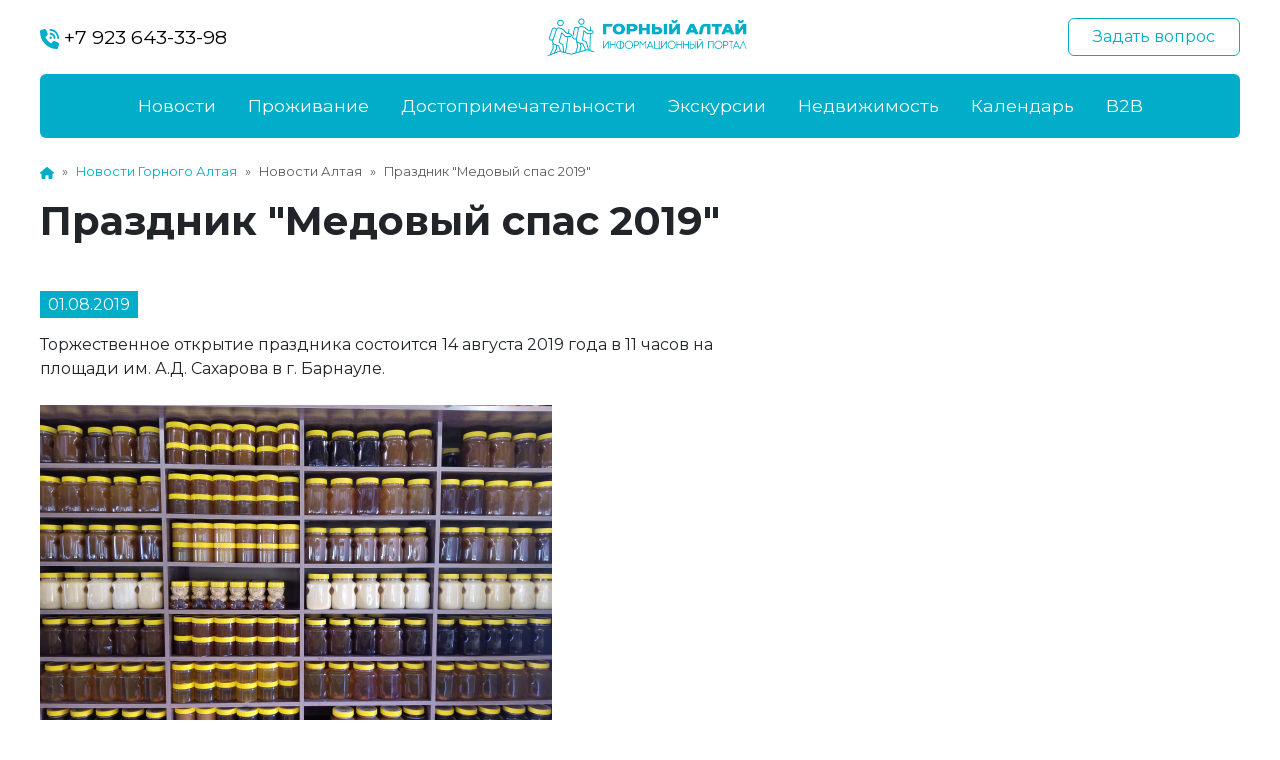

--- FILE ---
content_type: text/html; charset=UTF-8
request_url: https://gorniy-altai.ru/news/prazdnik-medovyy-spas-2019-na-altae/
body_size: 9759
content:
<!DOCTYPE html>
<html>
	<head>
		<title>Медовый спас 2019 на Алтае.</title> 
		<meta name="viewport" content="initial-scale=1, maximum-scale=1">
		<meta http-equiv="X-UA-Compatible" content="IE=edge"> 
		<meta name="theme-color" content="#01adc9">
		<link rel="canonical" href="https://gorniy-altai.ru/news/prazdnik-medovyy-spas-2019-na-altae/"/>

		<link rel="preconnect" href="https://fonts.googleapis.com">
		<link rel="preconnect" href="https://fonts.gstatic.com" crossorigin>
		<link href="https://fonts.googleapis.com/css2?family=Montserrat:wght@400;600;700;800&display=swap" rel="stylesheet">
		<link rel="icon" href="https://gorniy-altai.ru/upload/favicon.png" type="image/png">
		<meta http-equiv="Content-Type" content="text/html; charset=UTF-8" />
<meta name="keywords" content="Медовый спас, мёд алтая, алтайский мёд, праздник мёда, мёд Горного алтая" />
<meta name="description" content="Торжественное открытие праздника &amp;quot;Медовый спас 2019&amp;quot; состоится 14 августа 2019 года в 11 часов на площади им. А.Д. Сахарова в г. Барнауле." />
<script data-skip-moving="true">(function(w, d) {var v = w.frameCacheVars = {"CACHE_MODE":"HTMLCACHE","storageBlocks":[],"dynamicBlocks":{"LkGdQn":"7f551db308fb","XEVOpk":"f9175bdc86b6"},"AUTO_UPDATE":true,"AUTO_UPDATE_TTL":120,"version":2};var inv = false;if (v.AUTO_UPDATE === false){if (v.AUTO_UPDATE_TTL && v.AUTO_UPDATE_TTL > 0){var lm = Date.parse(d.lastModified);if (!isNaN(lm)){var td = new Date().getTime();if ((lm + v.AUTO_UPDATE_TTL * 1000) >= td){w.frameRequestStart = false;w.preventAutoUpdate = true;return;}inv = true;}}else{w.frameRequestStart = false;w.preventAutoUpdate = true;return;}}var r = w.XMLHttpRequest ? new XMLHttpRequest() : (w.ActiveXObject ? new w.ActiveXObject("Microsoft.XMLHTTP") : null);if (!r) { return; }w.frameRequestStart = true;var m = v.CACHE_MODE; var l = w.location; var x = new Date().getTime();var q = "?bxrand=" + x + (l.search.length > 0 ? "&" + l.search.substring(1) : "");var u = l.protocol + "//" + l.host + l.pathname + q;r.open("GET", u, true);r.setRequestHeader("BX-ACTION-TYPE", "get_dynamic");r.setRequestHeader("X-Bitrix-Composite", "get_dynamic");r.setRequestHeader("BX-CACHE-MODE", m);r.setRequestHeader("BX-CACHE-BLOCKS", v.dynamicBlocks ? JSON.stringify(v.dynamicBlocks) : "");if (inv){r.setRequestHeader("BX-INVALIDATE-CACHE", "Y");}try { r.setRequestHeader("BX-REF", d.referrer || "");} catch(e) {}if (m === "APPCACHE"){r.setRequestHeader("BX-APPCACHE-PARAMS", JSON.stringify(v.PARAMS));r.setRequestHeader("BX-APPCACHE-URL", v.PAGE_URL ? v.PAGE_URL : "");}r.onreadystatechange = function() {if (r.readyState != 4) { return; }var a = r.getResponseHeader("BX-RAND");var b = w.BX && w.BX.frameCache ? w.BX.frameCache : false;if (a != x || !((r.status >= 200 && r.status < 300) || r.status === 304 || r.status === 1223 || r.status === 0)){var f = {error:true, reason:a!=x?"bad_rand":"bad_status", url:u, xhr:r, status:r.status};if (w.BX && w.BX.ready && b){BX.ready(function() {setTimeout(function(){BX.onCustomEvent("onFrameDataRequestFail", [f]);}, 0);});}w.frameRequestFail = f;return;}if (b){b.onFrameDataReceived(r.responseText);if (!w.frameUpdateInvoked){b.update(false);}w.frameUpdateInvoked = true;}else{w.frameDataString = r.responseText;}};r.send();var p = w.performance;if (p && p.addEventListener && p.getEntries && p.setResourceTimingBufferSize){var e = 'resourcetimingbufferfull';var h = function() {if (w.BX && w.BX.frameCache && w.BX.frameCache.frameDataInserted){p.removeEventListener(e, h);}else {p.setResourceTimingBufferSize(p.getEntries().length + 50);}};p.addEventListener(e, h);}})(window, document);</script>
<script data-skip-moving="true">(function(w, d, n) {var cl = "bx-core";var ht = d.documentElement;var htc = ht ? ht.className : undefined;if (htc === undefined || htc.indexOf(cl) !== -1){return;}var ua = n.userAgent;if (/(iPad;)|(iPhone;)/i.test(ua)){cl += " bx-ios";}else if (/Windows/i.test(ua)){cl += ' bx-win';}else if (/Macintosh/i.test(ua)){cl += " bx-mac";}else if (/Linux/i.test(ua) && !/Android/i.test(ua)){cl += " bx-linux";}else if (/Android/i.test(ua)){cl += " bx-android";}cl += (/(ipad|iphone|android|mobile|touch)/i.test(ua) ? " bx-touch" : " bx-no-touch");cl += w.devicePixelRatio && w.devicePixelRatio >= 2? " bx-retina": " bx-no-retina";if (/AppleWebKit/.test(ua)){cl += " bx-chrome";}else if (/Opera/.test(ua)){cl += " bx-opera";}else if (/Firefox/.test(ua)){cl += " bx-firefox";}ht.className = htc ? htc + " " + cl : cl;})(window, document, navigator);</script>


<link href="https://cdnjs.cloudflare.com/ajax/libs/bootstrap/5.3.0/css/bootstrap.min.css" type="text/css"  rel="stylesheet" />
<link href="https://cdnjs.cloudflare.com/ajax/libs/OwlCarousel2/2.3.4/assets/owl.carousel.min.css" type="text/css"  rel="stylesheet" />
<link href="https://cdnjs.cloudflare.com/ajax/libs/OwlCarousel2/2.3.4/assets/owl.theme.default.css" type="text/css"  rel="stylesheet" />
<link href="https://cdnjs.cloudflare.com/ajax/libs/fancybox/3.5.7/jquery.fancybox.min.css" type="text/css"  rel="stylesheet" />
<link href="/bitrix/templates/.default/components/bitrix/breadcrumb/template/style.min.css?1703773873467" type="text/css"  data-template-style="true"  rel="stylesheet" />
<link href="/bitrix/templates/.default/components/bitrix/menu/footer/style.css?170377387389" type="text/css"  data-template-style="true"  rel="stylesheet" />
<link href="/bitrix/templates/template/styles.css?17063676833760" type="text/css"  data-template-style="true"  rel="stylesheet" />
<link href="/bitrix/templates/template/template_styles.css?170636768311157" type="text/css"  data-template-style="true"  rel="stylesheet" />







</head>
<body>
<div id="panel"></div>
<header>
	
	<div class="top-menu ">
		<div class="container-fluid">
			<div class="row align-items-center">
				<div class="col-12 top-block d-none d-lg-flex justify-content-between align-items-center mt-3 mb-lg-3">                
					<a class="phone" href="https://wa.me/79236433398" target="_blank">
						<svg xmlns="http://www.w3.org/2000/svg" height="1em" viewBox="0 0 512 512"><path fill="currentColor" d="M280 0C408.1 0 512 103.9 512 232c0 13.3-10.7 24-24 24s-24-10.7-24-24c0-101.6-82.4-184-184-184c-13.3 0-24-10.7-24-24s10.7-24 24-24zm8 192a32 32 0 1 1 0 64 32 32 0 1 1 0-64zm-32-72c0-13.3 10.7-24 24-24c75.1 0 136 60.9 136 136c0 13.3-10.7 24-24 24s-24-10.7-24-24c0-48.6-39.4-88-88-88c-13.3 0-24-10.7-24-24zM117.5 1.4c19.4-5.3 39.7 4.6 47.4 23.2l40 96c6.8 16.3 2.1 35.2-11.6 46.3L144 207.3c33.3 70.4 90.3 127.4 160.7 160.7L345 318.7c11.2-13.7 30-18.4 46.3-11.6l96 40c18.6 7.7 28.5 28 23.2 47.4l-24 88C481.8 499.9 466 512 448 512C200.6 512 0 311.4 0 64C0 46 12.1 30.2 29.5 25.4l88-24z"/></svg>
						+7 923 643-33-98
					</a>                
					<a class="logo" href="/"><img src="/bitrix/templates/template/images/logo-color.png"></a>
					<div><a href="https://wa.me/79236433398" target="_blank" class="btn btn-outline-secondary"><span class="text">Задать вопрос</span><span class="pos"></span></a></div>
				</div>
				<div class="col-12">

					<nav class="navbar navbar-expand-lg rounded">                
						<a class="navbar-brand d-block d-lg-none" href="/"><img src="/bitrix/templates/template/images/logo.png"></a>
						<a class="navbar-brand d-block d-lg-none icon" href="/"><img src="/bitrix/templates/template/images/logo-color-icon.png"></a>

						<button class="navbar-toggler cmn-toggle-switch cmn-toggle-switch__htx" type="button" data-bs-toggle="collapse" data-bs-target="#navbarsExample11" aria-controls="navbarsExample11" aria-expanded="false" aria-label="Toggle navigation">
							<span></span>
						</button>
			  
					  <div class="collapse navbar-collapse d-lg-flex mt-lg-lg justify-content-lg-center row" id="navbarsExample11">
							<div class="col-1 navbar-brand-container d-none d-lg-block">
								<a class="navbar-brand" href="/"><img src="/bitrix/templates/template/images/logo-color-icon.png" /></a>
							</div>
							<div class="col-12 col-lg-9">
								<ul class="navbar-nav justify-content-lg-center">
									<div id="bxdynamic_LkGdQn_start" style="display:none"></div>

						<a class="nav-link" href="/news/">Новости</a>
									<a class="nav-link" href="/catalog/">Проживание</a>
									<a class="nav-link" href="/places/">Достопримечательности</a>
									<a class="nav-link" href="/tours/">Экскурсии</a>
									<a class="nav-link" href="/realty/">Недвижимость</a>
									<a class="nav-link" href="/calendar/">Календарь</a>
									<li class="nav-item dropdown">
				<a class="nav-link dropdown-toggle" href="/b2b/" data-bs-toggle="dropdown" aria-expanded="false">B2B</a>
				<ul class="dropdown-menu">
												<li><a class="dropdown-item" href="/b2b/blacklist-visitors/">Чёрный список посетителей</a></li>
													<li><a class="dropdown-item" href="/b2b/blacklist-staff/">Чёрный список сотрудников</a></li>
													<li><a class="dropdown-item" href="/b2b/job/">Свободные вакансии</a></li>
													<li><a class="dropdown-item" href="/b2b/request/">Запрос на наличие свободных мест</a></li>
										</ul>
			</li>
							<div id="bxdynamic_LkGdQn_end" style="display:none"></div>								</ul>
							</div>
							<div class="col-12 col-lg-2 question-button">
								<a class="phone" href="https://wa.me/79236433398" target="_blank">
									<svg xmlns="http://www.w3.org/2000/svg" height="1em" viewBox="0 0 512 512"><path fill="currentColor" d="M280 0C408.1 0 512 103.9 512 232c0 13.3-10.7 24-24 24s-24-10.7-24-24c0-101.6-82.4-184-184-184c-13.3 0-24-10.7-24-24s10.7-24 24-24zm8 192a32 32 0 1 1 0 64 32 32 0 1 1 0-64zm-32-72c0-13.3 10.7-24 24-24c75.1 0 136 60.9 136 136c0 13.3-10.7 24-24 24s-24-10.7-24-24c0-48.6-39.4-88-88-88c-13.3 0-24-10.7-24-24zM117.5 1.4c19.4-5.3 39.7 4.6 47.4 23.2l40 96c6.8 16.3 2.1 35.2-11.6 46.3L144 207.3c33.3 70.4 90.3 127.4 160.7 160.7L345 318.7c11.2-13.7 30-18.4 46.3-11.6l96 40c18.6 7.7 28.5 28 23.2 47.4l-24 88C481.8 499.9 466 512 448 512C200.6 512 0 311.4 0 64C0 46 12.1 30.2 29.5 25.4l88-24z"></path></svg>
								</a>
								<a href="https://wa.me/79236433398" target="_blank" class="btn btn-primary"><span class="text">Задать вопрос</span><span class="pos"></span></a>
							</div>
						</div>
					</nav>
				</div>
			</div>
		</div>
	</div>
</header>


	<section class="container-fluid mt-4 mb-5">
		<div class="mb-3">
		<nav style="--bs-breadcrumb-divider: '&raquo;';"aria-label="breadcrumb"  itemscope itemtype="http://schema.org/BreadcrumbList"><ol class="breadcrumb"><li class="breadcrumb-item" itemprop="itemListElement" itemscope itemtype="http://schema.org/ListItem"><a href="/" itemprop="item"><svg xmlns="http://www.w3.org/2000/svg" height="1em" viewBox="0 0 576 512"><path fill="currentColor" d="M575.8 255.5c0 18-15 32.1-32 32.1h-32l.7 160.2c0 2.7-.2 5.4-.5 8.1V472c0 22.1-17.9 40-40 40H456c-1.1 0-2.2 0-3.3-.1c-1.4 .1-2.8 .1-4.2 .1H416 392c-22.1 0-40-17.9-40-40V448 384c0-17.7-14.3-32-32-32H256c-17.7 0-32 14.3-32 32v64 24c0 22.1-17.9 40-40 40H160 128.1c-1.5 0-3-.1-4.5-.2c-1.2 .1-2.4 .2-3.6 .2H104c-22.1 0-40-17.9-40-40V360c0-.9 0-1.9 .1-2.8V287.6H32c-18 0-32-14-32-32.1c0-9 3-17 10-24L266.4 8c7-7 15-8 22-8s15 2 21 7L564.8 231.5c8 7 12 15 11 24z"/></svg></a></li>
				<li class="breadcrumb-item" itemprop="itemListElement" itemscope itemtype="http://schema.org/ListItem">
					<a href="/news/" itemprop="item">Новости Горного Алтая</a>
				</li><li class="breadcrumb-item active" aria-current="page">Новости Алтая</li><li class="breadcrumb-item active" aria-current="page">Праздник "Медовый спас 2019"</li></ol></nav>		</div>
				<h1 class="mb-5">Праздник &quot;Медовый спас 2019&quot;</h1>

<div class="content-detail">
	<div class="row">
				<div class="col-12 col-lg-7 mb-5">
							<div class="content-date"><span>01.08.2019</span></div>
						Торжественное открытие праздника состоится 14 августа 2019 года в 11 часов на площади им. А.Д. Сахарова в г. Барнауле.<br>
 <br>
<img width="512" alt="Продажа Мёда на Алтае.jpg" src="/upload/medialibrary/bd8/bd84c081a200fe4fb258a25bafe716b9.jpg" height="384" title="Продажа Мёда на Алтае.jpg"><br>
 <span style="font-size: 9pt;">Фото: Продажа мёда / Пасека мёдом в ухо / Медведев Александр</span><br>
 <br>
 Посетители смогут попробовать разнообразные медовые напитки, блины и пончики с мёдом. Отдельно будет работать «Медовое кафе». Разнообразие мёда на ярмарке отображает все природно-климатические зоны нашего региона: луговой, таёжный, горный и другие. Ярмарка продолжит работу до 8 сентября. Режим работы: с 10:00 до 18:00 часов.<br>
 Участниками праздника выступают пчеловоды и переработчики мёда и продуктов пчеловодства более 40 сельских муниципальных образований края.Разнообразие мёда на ярмарке отображает все природно-климатические зоны нашего региона, луговой, таёжный, горный и другие. Всего более 50 видов мёда собранного в том числе с уникальных краснокнижных медоносных растений нашего региона, что обуславливает наиболее ценный по вкусовым и целебным свойствам алтайский мёд. Для гостей праздника организована выставка оригинальной продукции алтайских переработчиков, выставка алтайских ремесленников, семейно-развлекательная программа, включая лотерею «Медовый запас», конкурс «Народное признание» - дегустация мёда нового урожая, выступление известных музыкальных и танцевальных коллективов, специальный блок ориентирован на детей.Одним из зрелищных моментов мероприятия является знакомство с уникальной туристической услугой – «сном на ульях». На выставочной площадке устанавливают специально построенный домик, в котором оборудованы лежаки для лечебного сна. Гости мероприятия могут лично оценить оздоравливающую процедуру.Посетители ярмарки могут попробовать разнообразные медовые напитки, сбитни, взвары, медовое пиво, блины и пончики с мёдом. Широко представлен ассортимент продукции пчеловодства – пыльца, забрус, маточное молочко, трутневый гомогенат, продукты на основе пчелиного подмора, экстракт восковой моли, перга и прополис.Также для посетителей обустраивают избу-павильон «Медокачка». В ней гости могут увидеть самовар, старинные медогонки. Там же можно посмотреть как откачивают мед, лично накачать баночку попробовать его, запив травяным чаем.Помимо прочего, на празднике представлен макет мини-пасеки и уникальный наблюдательный улей со стеклянными стенками, через которые видно все, что происходит в улье, пчелы как на витрине. Они не подозревают, что за ними наблюдают и спокойно делают свое дело.<br>
 <br>
 <span style="font-size: 9pt;">*Материал опубликован в информационных целях, источник:&nbsp;</span> 
<!--noindex--><a href="http://eventsinrussia.com/event/19420" rel="nofollow" target="_blank"><span style="font-size: 9pt;">Национальный календарь событий.</span></a><!--/noindex-->
			
		</div>
		<div class="col-12 col-lg-1"></div>
			</div>

	<div class="row">
		<div class="col-12 col-lg-8">
			<h2><h3>Другие "Алтайские" новости:</h3></h2>
			<div class="my-4">Почитайте ещё публикации о том, что происходит на Алтае</div>
		</div>
		<div class="col-12 mt-2">
			<div class="row">
				<div class="col-12 col-lg-6 block-news-item pb-3" id="bx_3218110189_2449">
			<div class="row">
				<div class="col-4 col-lg-3 thumbnail  no-aspect-ratio">
					<a href="/news/tury-v-tailand-iz-barnaula-s-pryamym-vyletom/">
						<img class="img-fluid rounded mt-4" src="/upload/resize_cache/medialibrary/299/220_150_240cd750bba9870f18aada2478b24840a/rwt2642gt2tkdcdagrgop6eqkvz879j6.jpg" alt="Туры в Таиланд из Барнаула, с прямым вылетом"/>
					</a>
				</div>
				<div class="col-8 col-lg-9 name">
					<div class="date">23.01.2024 17:39:00</div>
					<div class="name"><a href="/news/tury-v-tailand-iz-barnaula-s-pryamym-vyletom/">Туры в Таиланд из Барнаула, с прямым вылетом</a></div>
					<div class="d-none d-lg-block preview">Туроператор Anex расширяет полетную программу в Таиланд, и в &quot;зимний сезон 2024&quot; добавляет новый город вылета- Барнаул!</div>
				</div>
			</div>
		</div>
			<div class="col-12 col-lg-6 block-news-item pb-3" id="bx_3218110189_2448">
			<div class="row">
				<div class="col-4 col-lg-3 thumbnail  no-aspect-ratio">
					<a href="/news/raboty-po-ukrepleniyu-dorozhnogo-polotna-v-meste-kamnepada-zaversheny/">
						<img class="img-fluid rounded mt-4" src="/upload/resize_cache/medialibrary/449/220_150_240cd750bba9870f18aada2478b24840a/zkvwjj369frzpo1ujyjz25isyl1q9vp6.jpg" alt="Работы по укреплению дорожного полотна в месте камнепада завершены"/>
					</a>
				</div>
				<div class="col-8 col-lg-9 name">
					<div class="date">22.01.2024 17:12:00</div>
					<div class="name"><a href="/news/raboty-po-ukrepleniyu-dorozhnogo-polotna-v-meste-kamnepada-zaversheny/">Работы по укреплению дорожного полотна в месте камнепада завершены</a></div>
					<div class="d-none d-lg-block preview">Утром 19 января в Республике Алтай произошёл мощный камнепад, в результате которого разрушен участок Чуйского тракта. </div>
				</div>
			</div>
		</div>
			<div class="col-12 col-lg-6 block-news-item pb-3" id="bx_3218110189_2447">
			<div class="row">
				<div class="col-4 col-lg-3 thumbnail  no-aspect-ratio">
					<a href="/news/trendy-gostinichnogo-biznesa-v-2024/">
						<img class="img-fluid rounded mt-4" src="/upload/resize_cache/medialibrary/907/220_150_240cd750bba9870f18aada2478b24840a/zvfsjwaxkq7ul2t334yiweztjj17oub5.jpg" alt="Тренды гостиничного бизнеса в 2024"/>
					</a>
				</div>
				<div class="col-8 col-lg-9 name">
					<div class="date">01.01.2024 16:56:00</div>
					<div class="name"><a href="/news/trendy-gostinichnogo-biznesa-v-2024/">Тренды гостиничного бизнеса в 2024</a></div>
					<div class="d-none d-lg-block preview">Рассказываем о современных трендах в сфере гостеприимства и гостиничного бизнеса.</div>
				</div>
			</div>
		</div>
			<div class="col-12 col-lg-6 block-news-item pb-3" id="bx_3218110189_2446">
			<div class="row">
				<div class="col-4 col-lg-3 thumbnail  no-aspect-ratio">
					<a href="/news/lovushki-dlya-avtovladeltsev-na-trassakh-altaya/">
						<img class="img-fluid rounded mt-4" src="/upload/resize_cache/medialibrary/461/220_150_240cd750bba9870f18aada2478b24840a/kmfspj4d31t47uh5glk2sry0o8ag7gws.jpeg" alt="Ловушки для автовладельцев на трассах Алтая?"/>
					</a>
				</div>
				<div class="col-8 col-lg-9 name">
					<div class="date">19.12.2023 12:14:00</div>
					<div class="name"><a href="/news/lovushki-dlya-avtovladeltsev-na-trassakh-altaya/">Ловушки для автовладельцев на трассах Алтая?</a></div>
					<div class="d-none d-lg-block preview">Любимая Алтайская трасса, по которой я на протяжении нескольких лет проезжаю каждый день. Впереди колонна Камазов, сплошная черта, плетусь из всех сил, терплю, не люблю такое!</div>
				</div>
			</div>
		</div>
	</div>
          
		</div>
	</div>
</div>

		
	</section>

<footer class="container-fluid py-4">
	<div class="row">
		<div class="col-12 col-lg-9 ">
			<div id="bxdynamic_XEVOpk_start" style="display:none"></div>
<div class="row bottom-menu">
																																																										<div class="col-lg-3">
					<a class="d-block mb-3 item1" href="/b2b/">B2B</a>
												<a class="d-block mb-2 item2" href="/b2b/blacklist-visitors/">Чёрный список посетителей</a>
													<a class="d-block mb-2 item2" href="/b2b/blacklist-staff/">Чёрный список сотрудников</a>
													<a class="d-block mb-2 item2" href="/b2b/job/">Свободные вакансии</a>
													<a class="d-block mb-2 item2" href="/b2b/request/">Запрос на наличие свободных мест</a>
							
				</div>
																		
	<div class="col-lg-3">
														<a class="d-block mb-3 item1" href="/news/">Новости</a>
																					<a class="d-block mb-3 item1" href="/catalog/">Проживание</a>
																					<a class="d-block mb-3 item1" href="/places/">Достопримечательности</a>
																					<a class="d-block mb-3 item1" href="/tours/">Экскурсии</a>
																					<a class="d-block mb-3 item1" href="/realty/">Недвижимость</a>
																					<a class="d-block mb-3 item1" href="/calendar/">Календарь</a>
																																										</div>
</div>
<div id="bxdynamic_XEVOpk_end" style="display:none"></div>		</div>
		<div class="col-12 col-lg-3">
			<div class="d-flex contacts mb-3">
	<div class="icon">
	</div>
	<div>
 <a href="https://wa.me/79236433398" target="_blank">+7 929&nbsp;733-0022</a>
	</div>
</div>
<div class="d-flex contacts mb-3">
	<div class="icon">
	</div>
	<div>
		 659635, Россия, Алтайский край, Алтайский район, с Ая, ул. Советская 26
	</div>
</div>
<div class="social">
 <a target="_blank" class="vk" href="https://vk.com/bazarodger"></a> 
<a target="_blank" class="ok" href="https://ok.ru/bukhtavese"></a> 

<a target="_blank" class="youtube" href="https://www.youtube.com/user/Vroger146"></a> 
<a target="_blank" class="pinterest" href="https://www.pinterest.ru/aleksandr0065/"></a> 
<a target="_blank" class="twitter" href="https://twitter.com/Vroger146"></a>
</div>
 <br>		</div>
	</div>
	<hr>
	<div class="row">
		<div class="col-6 copy">&copy; 2025 ИП Медведева Наталья Константиновна</div>
		<div class="col-6 dev"></div>
	</div>
</footer>

<div class="d-none">
	<!-- Yandex.Metrika counter -->  <noscript><div><img src="https://mc.yandex.ru/watch/29959984" style="position:absolute; left:-9999px;" alt="" /></div></noscript> <!-- /Yandex.Metrika counter -->
	
	<!--LiveInternet counter--><a href="//www.liveinternet.ru/click" target="_blank"><img width="31" src="[data-uri]" height="31" id="licnt9CA8" style="border:0" title="LiveInternet" alt=""></a><!--/LiveInternet-->	
</div>
<script>if(!window.BX)window.BX={};if(!window.BX.message)window.BX.message=function(mess){if(typeof mess==='object'){for(let i in mess) {BX.message[i]=mess[i];} return true;}};</script>
<script>(window.BX||top.BX).message({"JS_CORE_LOADING":"Загрузка...","JS_CORE_NO_DATA":"- Нет данных -","JS_CORE_WINDOW_CLOSE":"Закрыть","JS_CORE_WINDOW_EXPAND":"Развернуть","JS_CORE_WINDOW_NARROW":"Свернуть в окно","JS_CORE_WINDOW_SAVE":"Сохранить","JS_CORE_WINDOW_CANCEL":"Отменить","JS_CORE_WINDOW_CONTINUE":"Продолжить","JS_CORE_H":"ч","JS_CORE_M":"м","JS_CORE_S":"с","JSADM_AI_HIDE_EXTRA":"Скрыть лишние","JSADM_AI_ALL_NOTIF":"Показать все","JSADM_AUTH_REQ":"Требуется авторизация!","JS_CORE_WINDOW_AUTH":"Войти","JS_CORE_IMAGE_FULL":"Полный размер"});</script><script src="/bitrix/js/main/core/core.min.js?1721404168225422"></script><script>BX.Runtime.registerExtension({"name":"main.core","namespace":"BX","loaded":true});</script>
<script>BX.setJSList(["\/bitrix\/js\/main\/core\/core_ajax.js","\/bitrix\/js\/main\/core\/core_promise.js","\/bitrix\/js\/main\/polyfill\/promise\/js\/promise.js","\/bitrix\/js\/main\/loadext\/loadext.js","\/bitrix\/js\/main\/loadext\/extension.js","\/bitrix\/js\/main\/polyfill\/promise\/js\/promise.js","\/bitrix\/js\/main\/polyfill\/find\/js\/find.js","\/bitrix\/js\/main\/polyfill\/includes\/js\/includes.js","\/bitrix\/js\/main\/polyfill\/matches\/js\/matches.js","\/bitrix\/js\/ui\/polyfill\/closest\/js\/closest.js","\/bitrix\/js\/main\/polyfill\/fill\/main.polyfill.fill.js","\/bitrix\/js\/main\/polyfill\/find\/js\/find.js","\/bitrix\/js\/main\/polyfill\/matches\/js\/matches.js","\/bitrix\/js\/main\/polyfill\/core\/dist\/polyfill.bundle.js","\/bitrix\/js\/main\/core\/core.js","\/bitrix\/js\/main\/polyfill\/intersectionobserver\/js\/intersectionobserver.js","\/bitrix\/js\/main\/lazyload\/dist\/lazyload.bundle.js","\/bitrix\/js\/main\/polyfill\/core\/dist\/polyfill.bundle.js","\/bitrix\/js\/main\/parambag\/dist\/parambag.bundle.js"]);
</script>
<script>BX.Runtime.registerExtension({"name":"ui.dexie","namespace":"BX.Dexie3","loaded":true});</script>
<script>BX.Runtime.registerExtension({"name":"ls","namespace":"window","loaded":true});</script>
<script>BX.Runtime.registerExtension({"name":"fx","namespace":"window","loaded":true});</script>
<script>BX.Runtime.registerExtension({"name":"fc","namespace":"window","loaded":true});</script>
<script>(window.BX||top.BX).message({"LANGUAGE_ID":"ru","FORMAT_DATE":"DD.MM.YYYY","FORMAT_DATETIME":"DD.MM.YYYY HH:MI:SS","COOKIE_PREFIX":"BITRIX_SM","SERVER_TZ_OFFSET":"10800","UTF_MODE":"Y","SITE_ID":"s1","SITE_DIR":"\/"});</script><script src="/bitrix/js/ui/dexie/dist/dexie3.bundle.min.js?170377387788274"></script>
<script src="/bitrix/js/main/core/core_ls.min.js?17037738767365"></script>
<script src="/bitrix/js/main/core/core_fx.min.js?17037738769768"></script>
<script src="/bitrix/js/main/core/core_frame_cache.min.js?172140407411210"></script>
<script src="https://cdnjs.cloudflare.com/ajax/libs/jquery/3.7.0/jquery.min.js"></script>
<script src="https://cdnjs.cloudflare.com/ajax/libs/bootstrap/5.3.0/js/bootstrap.bundle.min.js"></script>
<script src="https://cdnjs.cloudflare.com/ajax/libs/OwlCarousel2/2.3.4/owl.carousel.min.js"></script>
<script src="https://kit.fontawesome.com/da08bdadb8.js"></script>
<script src="https://cdnjs.cloudflare.com/ajax/libs/fancybox/3.5.7/jquery.fancybox.min.js"></script>
<script src="https://cdnjs.cloudflare.com/ajax/libs/jquery.nicescroll/3.7.6/jquery.nicescroll.min.js"></script>


<script src="/bitrix/templates/template/js/script.js?17037738731219"></script>
<script>var _ba = _ba || []; _ba.push(["aid", "f43a3a312863556ce3ad59d8d9d98446"]); _ba.push(["host", "gorniy-altai.ru"]); (function() {var ba = document.createElement("script"); ba.type = "text/javascript"; ba.async = true;ba.src = (document.location.protocol == "https:" ? "https://" : "http://") + "bitrix.info/ba.js";var s = document.getElementsByTagName("script")[0];s.parentNode.insertBefore(ba, s);})();</script>


<script type="text/javascript" > (function(m,e,t,r,i,k,a){m[i]=m[i]||function(){(m[i].a=m[i].a||[]).push(arguments)}; m[i].l=1*new Date(); for (var j = 0; j < document.scripts.length; j++) {if (document.scripts[j].src === r) { return; }} k=e.createElement(t),a=e.getElementsByTagName(t)[0],k.async=1,k.src=r,a.parentNode.insertBefore(k,a)}) (window, document, "script", "https://mc.yandex.ru/metrika/tag.js", "ym"); ym(29959984, "init", { clickmap:true, trackLinks:true, accurateTrackBounce:true, webvisor:true }); </script><script>(function(d,s){d.getElementById("licnt9CA8").src=
	"//counter.yadro.ru/hit?t44.11;r"+escape(d.referrer)+
	((typeof(s)=="undefined")?"":";s"+s.width+"*"+s.height+"*"+
	(s.colorDepth?s.colorDepth:s.pixelDepth))+";u"+escape(d.URL)+
	";h"+escape(d.title.substring(0,150))+";"+Math.random()})
	(document,screen)</script></body>
</html>
<!--f9a432aef389cd8cada92caa52136eff-->

--- FILE ---
content_type: application/x-javascript; charset=UTF-8
request_url: https://gorniy-altai.ru/news/prazdnik-medovyy-spas-2019-na-altae/?bxrand=1769114407311
body_size: 345
content:
{"js":["\/bitrix\/js\/ui\/dexie\/dist\/dexie3.bundle.js","\/bitrix\/js\/main\/core\/core_ls.js","\/bitrix\/js\/main\/core\/core_fx.js","\/bitrix\/js\/main\/core\/core_frame_cache.js"],"lang":{"LANGUAGE_ID":"ru","FORMAT_DATE":"DD.MM.YYYY","FORMAT_DATETIME":"DD.MM.YYYY HH:MI:SS","COOKIE_PREFIX":"BITRIX_SM","SERVER_TZ_OFFSET":"10800","UTF_MODE":"Y","SITE_ID":"s1","SITE_DIR":"\/","USER_ID":"","SERVER_TIME":1769114408,"USER_TZ_OFFSET":14400,"USER_TZ_AUTO":"Y","bitrix_sessid":"4b68224ffae560481772ec820dda5461"},"css":["\/bitrix\/templates\/.default\/components\/bitrix\/breadcrumb\/template\/style.css","\/bitrix\/templates\/.default\/components\/bitrix\/menu\/footer\/style.css"],"htmlCacheChanged":true,"isManifestUpdated":false,"dynamicBlocks":[],"spread":[]}